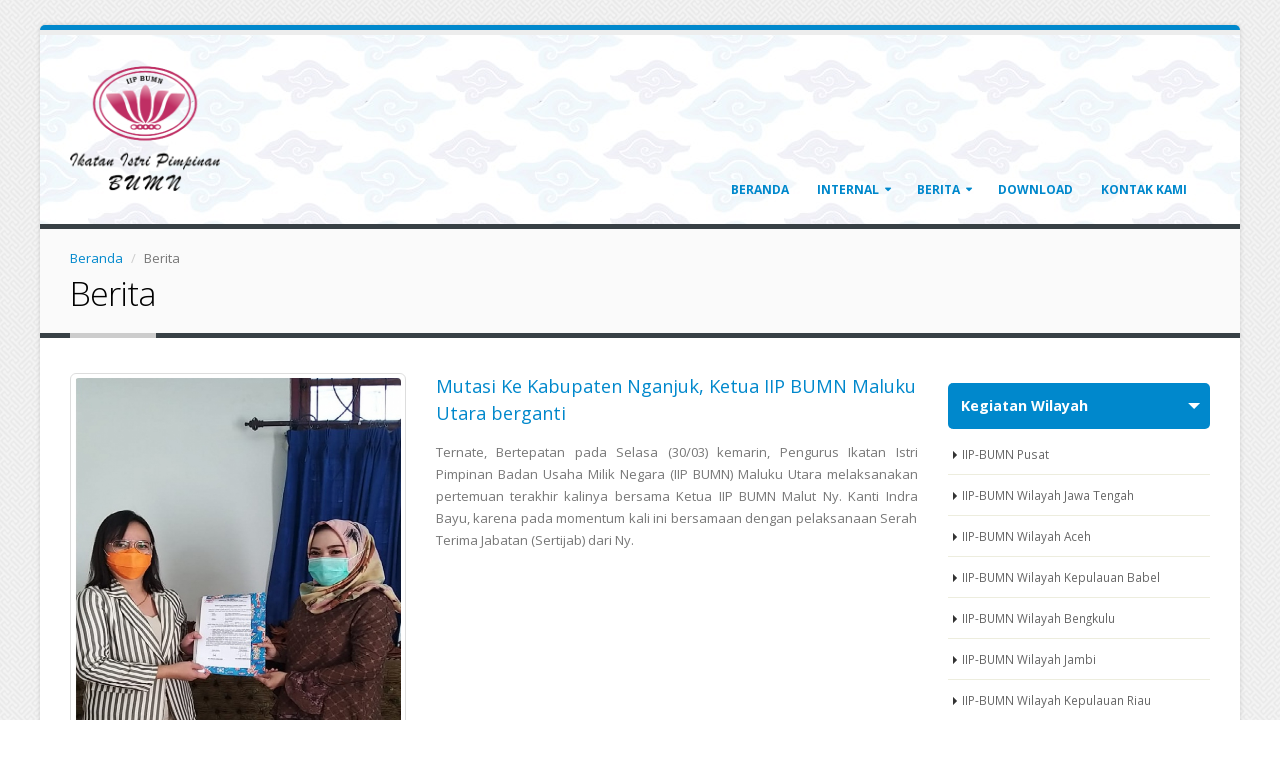

--- FILE ---
content_type: text/html; charset=UTF-8
request_url: https://iip-bumn.org/berita/kegiatan/wilayah/IIP-BUMN+Wilayah+Maluku
body_size: 6203
content:
<!DOCTYPE html>
<html class="boxed">
	<head>

		<!-- Basic -->
		<meta charset="utf-8">
        <meta http-equiv="X-UA-Compatible" content="IE=edge">	

		<title>Berita Kegiatan | IIP BUMN</title>
        <meta name="description" content="Berita Kegiatan Ikatan Istri Pimpinan BUMN"/>
<meta name="robots" content="index, follow" />

		<!-- Favicon -->
		<link rel="shortcut icon" href="/favicon.ico" type="image/x-icon" />
		<link rel="apple-touch-icon" href="/favicon.png">

		<!-- Mobile Metas -->
		<meta name="viewport" content="width=device-width, minimum-scale=1.0, maximum-scale=1.0, user-scalable=no">

		<!-- Web Fonts  -->
		<link href="https://fonts.googleapis.com/css?family=Open+Sans:300,400,600,700,800%7CShadows+Into+Light" rel="stylesheet" type="text/css">

		<!-- Vendor CSS -->
		<link rel="stylesheet" href="/site/vendor/bootstrap/css/bootstrap.css">
		<link rel="stylesheet" href="/site/vendor/font-awesome/css/font-awesome.css">
		<link rel="stylesheet" href="/site/vendor/simple-line-icons/css/simple-line-icons.css">
        	<link rel="stylesheet" href="/site/vendor/owl.carousel/assets/owl.carousel.min.css">
	<link rel="stylesheet" href="/site/vendor/owl.carousel/assets/owl.theme.default.min.css">
	<link rel="stylesheet" href="/site/vendor/magnific-popup/magnific-popup.css">

		<!-- Theme CSS -->
		<link rel="stylesheet" href="/site/css/theme.css">
        	<link rel="stylesheet" href="/site/css/theme-elements.css">
	<link rel="stylesheet" href="/site/css/theme-blog.css">
	<link rel="stylesheet" href="/site/css/theme-shop.css">
		<link rel="stylesheet" href="/site/css/theme-animate.css">
		<link rel="stylesheet" href="/site/css/skins/default.css">

		<!-- Current Page CSS -->
		<link rel="stylesheet" href="/site/vendor/rs-plugin/css/settings.css" media="screen">
		<link rel="stylesheet" href="/site/vendor/rs-plugin/css/layers.css" media="screen">
		<link rel="stylesheet" href="/site/vendor/rs-plugin/css/navigation.css" media="screen">
        	<link rel="stylesheet" href="/site/vendor/circle-flip-slideshow/css/component.css" media="screen">

		<!-- Skin CSS -->
		<link rel="stylesheet" href="/site/css/skins/default.css">

		<!-- Theme Custom CSS -->
		<link rel="stylesheet" href="/site/css/custom.css">

		<!-- Head Libs -->
		<script src="/site/vendor/modernizr/modernizr.js"></script>

	</head>
	<body>
		<div class="body">
            <header id="header" data-plugin-options='{"stickyEnabled": true, "stickyEnableOnBoxed": true, "stickyEnableOnMobile": true, "stickyStartAt": 128, "stickySetTop": "-128px", "stickyChangeLogo": true}'>
				<div class="header-body">
					<div class="header-container container">
						<div class="header-row">
							<div class="header-column">
								<div class="header-logo">
									<a href="/">
										<img alt="Logo" width="150" height="125" data-sticky-width="51" data-sticky-height="40" data-sticky-top="104" src="/storage/image/logo/logo.png">
									</a>
								</div>
							</div>
							<div class="header-column">
								<div class="header-row" style="padding-top: 71px;">
									<div class="header-search hidden-xs">
										<form id="searchForm" action="/" method="get" style="visibility: hidden;">
											<div class="input-group">
												<input type="text" class="form-control" name="q" id="q" placeholder="Search..." required>
												<span class="input-group-btn">
													<button class="btn btn-default" type="submit"><i class="fa fa-search"></i></button>
												</span>
											</div>
										</form>
									</div>
								</div>
								<div class="header-row">
									<div class="header-nav">
										<button class="btn header-btn-collapse-nav" data-toggle="collapse" data-target=".header-nav-main" style="margin-top: 58px;">
											<i class="fa fa-bars"></i>
										</button>
										<ul class="header-social-icons social-icons hidden-xs">
                                                                                                                                                                                										</ul>
										<div class="header-nav-main header-nav-main-effect-1 header-nav-main-sub-effect-1 collapse">
											<nav>
												<ul class="nav nav-pills" id="mainNav">
                                                
<li class=''>
    						<a class='' href='/'>
    							Beranda
    						</a>
</li><li class='dropdown'>
    						<a class='dropdown-toggle' href='javascript:;'>
    							Internal
    						</a>

<ul class='dropdown-menu'>
<li class=''>
    						<a class='' href='/profil'>
    							Profil IIP
    						</a>
</li><li class=''>
    						<a class='' href='/atribut'>
    							Atribut
    						</a>
</li><li class=''>
    						<a class='' href='/ad-rt'>
    							AD / ART
    						</a>
</li><li class=''>
    						<a class='' href='/mars'>
    							Mars IIP BUMN
    						</a>
</li><li class=''>
    						<a class='' href='/struktur-organisasi'>
    							Struktur Organisasi
    						</a>
</li><li class=''>
    						<a class='' href='/anggota'>
    							Anggota IIP BUMN
    						</a>
</li><li class=''>
    						<a class='' href='/program-kerja'>
    							Program Kerja
    						</a>
</li><li class=''>
    						<a class='' href='/rencana-realisasi'>
    							Rencana & Realisasi
    						</a>
</li><li class=''>
    						<a class='' href='/bidang-ekonomi'>
    							Laporan Bidang Ekonomi
    						</a>
</li></ul>
</li><li class='dropdown'>
    						<a class='dropdown-toggle' href='javascript:;'>
    							Berita
    						</a>

<ul class='dropdown-menu'>
<li class=''>
    						<a class='' href='/berita/pengumuman'>
    							Pengumuman
    						</a>
</li><li class=''>
    						<a class='' href='/berita/kegiatan'>
    							Kegiatan
    						</a>
</li><li class=''>
    						<a class='' href='/berita/artikel'>
    							Artikel
    						</a>
</li><li class=''>
    						<a class='' href='/berita/produk'>
    							Produk
    						</a>
</li></ul>
</li><li class=''>
    						<a class='' href='/download'>
    							Download
    						</a>
</li><li class=''>
    						<a class='' href='/kontak-kami'>
    							Kontak Kami
    						</a>
</li>

												</ul>
											</nav>
										</div>
									</div>
								</div>
							</div>
						</div>
					</div>
				</div>
			</header>
            
			<div role="main" class="main">

				<section class="page-header">
					<div class="container">
						<div class="row">
							<div class="col-md-12">
								<ul class="breadcrumb">
									<li><a href="/">Beranda</a></li>
									<li class="active">Berita</li>
								</ul>
							</div>
						</div>
						<div class="row">
							<div class="col-md-12">
								<h1>Berita</h1>
							</div>
						</div>
					</div>
				</section>

				<div class="container">
					<div class="row">
						<div class="col-md-9">
                            <div class="blog-posts">
                    								<article class="post post-medium">
									<div class="row">

										<div class="col-md-5">
											<div class="post-image">
        										<div class="owl-carousel owl-theme" data-plugin-options='{"items":1}'>
        											<div>
        												<div class="img-thumbnail">
        													<img class="img-responsive" src="/storage/image/20210331084738-mutasi-ke-kabupaten-nganjuk-ketua-iip-bumn-maluku-utara-berganti-1.jpg" alt="">
        												</div>
        											</div>
        										</div>
											</div>
										</div>
										<div class="col-md-7">

											<div class="post-content">

												<h4><a href="/berita/mutasi-ke-kabupaten-nganjuk-ketua-iip-bumn-maluku-utara-berganti">Mutasi Ke Kabupaten Nganjuk, Ketua IIP BUMN Maluku Utara berganti</a></h4>
												  Ternate, Bertepatan pada Selasa (30/03) kemarin, Pengurus Ikatan Istri Pimpinan Badan Usaha Milik Negara (IIP BUMN) Maluku Utara melaksanakan pertemuan terakhir kalinya bersama Ketua IIP BUMN Malut Ny. Kanti Indra Bayu, karena pada momentum kali ini bersamaan dengan pelaksanaan Serah Terima Jabatan (Sertijab) dari Ny.

											</div>
										</div>

									</div>
									<div class="row">
										<div class="col-md-12">
											<div class="post-meta">
												<span><i class="fa fa-calendar"></i> 31 March 2021 </span>
												<span><i class="fa fa-user"></i> <a href="javascript:;">IIP-BUMN Wilayah Maluku</a> </span>
												<span><i class="fa fa-tag"></i> <a href="/berita/kegiatan">Kegiatan</a> </span>
                                                <a href="/berita/mutasi-ke-kabupaten-nganjuk-ketua-iip-bumn-maluku-utara-berganti" class="btn btn-xs btn-primary pull-right">Baca</a>
											</div>
										</div>
									</div>

								</article>
                    								<article class="post post-medium">
									<div class="row">

										<div class="col-md-5">
											<div class="post-image">
        										<div class="owl-carousel owl-theme" data-plugin-options='{"items":1}'>
        											<div>
        												<div class="img-thumbnail">
        													<img class="img-responsive" src="/storage/image/20210331084747-mutasi-ke-kabupaten-nganjuk-ketua-iip-bumn-maluku-utara-berganti-1-1.jpg" alt="">
        												</div>
        											</div>
        										</div>
											</div>
										</div>
										<div class="col-md-7">

											<div class="post-content">

												<h4><a href="/berita/mutasi-ke-kabupaten-nganjuk-ketua-iip-bumn-maluku-utara-berganti-1">Mutasi Ke Kabupaten Nganjuk, Ketua IIP BUMN Maluku Utara berganti</a></h4>
												  Ternate, Bertepatan pada Selasa (30/03) kemarin, Pengurus Ikatan Istri Pimpinan Badan Usaha Milik Negara (IIP BUMN) Maluku Utara melaksanakan pertemuan terakhir kalinya bersama Ketua IIP BUMN Malut Ny. Kanti Indra Bayu, karena pada momentum kali ini bersamaan dengan pelaksanaan Serah Terima Jabatan (Sertijab) dari Ny.

											</div>
										</div>

									</div>
									<div class="row">
										<div class="col-md-12">
											<div class="post-meta">
												<span><i class="fa fa-calendar"></i> 31 March 2021 </span>
												<span><i class="fa fa-user"></i> <a href="javascript:;">IIP-BUMN Wilayah Maluku</a> </span>
												<span><i class="fa fa-tag"></i> <a href="/berita/kegiatan">Kegiatan</a> </span>
                                                <a href="/berita/mutasi-ke-kabupaten-nganjuk-ketua-iip-bumn-maluku-utara-berganti-1" class="btn btn-xs btn-primary pull-right">Baca</a>
											</div>
										</div>
									</div>

								</article>
                    								<article class="post post-medium">
									<div class="row">

										<div class="col-md-5">
											<div class="post-image">
        										<div class="owl-carousel owl-theme" data-plugin-options='{"items":1}'>
        											<div>
        												<div class="img-thumbnail">
        													<img class="img-responsive" src="/storage/image/20210311104130-jalin-silaturrahim-iip-bumn-malut-peringati-isra-mi-raj-1442-h-1.jpg" alt="">
        												</div>
        											</div>
        										</div>
											</div>
										</div>
										<div class="col-md-7">

											<div class="post-content">

												<h4><a href="/berita/jalin-silaturrahim-iip-bumn-malut-peringati-isra-mi-raj-1442-h">Jalin Silaturrahim, IIP  BUMN Malut Peringati Isra Mi’raj 1442 H</a></h4>
												 Ternate, Ikatan Istri Pimpinan
Badan Usaha Milik Negara Propinsi Maluku Utara (IIP BUMN MALUT), kembali melaksanakan
pertemuan rutinnya pada momentum Isra Mi’raj 1442 H. Peringatan Isra Mi’raj 1442
H dilaksanakan di Kompleks Perumahan Bank Mandiri di Jln Ahmad Yani Ternate
pada Selasa (09/03).

											</div>
										</div>

									</div>
									<div class="row">
										<div class="col-md-12">
											<div class="post-meta">
												<span><i class="fa fa-calendar"></i> 09 March 2021 </span>
												<span><i class="fa fa-user"></i> <a href="javascript:;">IIP-BUMN Wilayah Maluku</a> </span>
												<span><i class="fa fa-tag"></i> <a href="/berita/kegiatan">Kegiatan</a> </span>
                                                <a href="/berita/jalin-silaturrahim-iip-bumn-malut-peringati-isra-mi-raj-1442-h" class="btn btn-xs btn-primary pull-right">Baca</a>
											</div>
										</div>
									</div>

								</article>
                    								<article class="post post-medium">
									<div class="row">

										<div class="col-md-5">
											<div class="post-image">
        										<div class="owl-carousel owl-theme" data-plugin-options='{"items":1}'>
        											<div>
        												<div class="img-thumbnail">
        													<img class="img-responsive" src="/storage/image/20210202193453-menjalin-hubungan-silaturahmi-2021-disambung-berbagi-kasih-bencana-sulbar-1.jpg" alt="">
        												</div>
        											</div>
        										</div>
											</div>
										</div>
										<div class="col-md-7">

											<div class="post-content">

												<h4><a href="/berita/menjalin-hubungan-silaturahmi-2021-disambung-berbagi-kasih-bencana-sulbar">MENJALIN HUBUNGAN SILATURAHMI 2021 DISAMBUNG BERBAGI KASIH BENCANA SULBAR</a></h4>
												 Pertemuan rutin IIP BUMN MALUT 2021 di awal tahun untuk menjalin hubungan silaturahmi yg dihadiri oleh ketua IIP BUmN malut beserta anggota anggota IIP BUMN Malut dari berbagai instansi BUMN di Maluku utara dan disambung dengan acara berbagi kasih dgn saudara saudara kita yg jauh disana di sulawesi barat (mamuju _Majene)&nbsp; 

											</div>
										</div>

									</div>
									<div class="row">
										<div class="col-md-12">
											<div class="post-meta">
												<span><i class="fa fa-calendar"></i> 31 January 2021 </span>
												<span><i class="fa fa-user"></i> <a href="javascript:;">IIP-BUMN Wilayah Maluku</a> </span>
												<span><i class="fa fa-tag"></i> <a href="/berita/kegiatan">Kegiatan</a> </span>
                                                <a href="/berita/menjalin-hubungan-silaturahmi-2021-disambung-berbagi-kasih-bencana-sulbar" class="btn btn-xs btn-primary pull-right">Baca</a>
											</div>
										</div>
									</div>

								</article>
                    								<article class="post post-medium">
									<div class="row">

										<div class="col-md-5">
											<div class="post-image">
        										<div class="owl-carousel owl-theme" data-plugin-options='{"items":1}'>
        											<div>
        												<div class="img-thumbnail">
        													<img class="img-responsive" src="/storage/image/20200227160407-bersama-mencegah-stunting-melalui-kemandirian-gizi-keluarga-1.jpg" alt="">
        												</div>
        											</div>
        										</div>
											</div>
										</div>
										<div class="col-md-7">

											<div class="post-content">

												<h4><a href="/berita/bersama-mencegah-stunting-melalui-kemandirian-gizi-keluarga">Bersama Mencegah Stunting Melalui Kemandirian Gizi Keluarga </a></h4>
												 Stunting yang merupakan masalah kesehatan pada anak yang terkadang diabaikan menjadi tema dalam pertemuan IIP BUMN Maluku Utara. Membangun gizi menuju bangsa sehat berprestasi menjadi pembahasan pertemuan ini.

											</div>
										</div>

									</div>
									<div class="row">
										<div class="col-md-12">
											<div class="post-meta">
												<span><i class="fa fa-calendar"></i> 22 February 2020 </span>
												<span><i class="fa fa-user"></i> <a href="javascript:;">IIP-BUMN Wilayah Maluku</a> </span>
												<span><i class="fa fa-tag"></i> <a href="/berita/kegiatan">Kegiatan</a> </span>
                                                <a href="/berita/bersama-mencegah-stunting-melalui-kemandirian-gizi-keluarga" class="btn btn-xs btn-primary pull-right">Baca</a>
											</div>
										</div>
									</div>

								</article>
                    								<article class="post post-medium">
									<div class="row">

										<div class="col-md-5">
											<div class="post-image">
        										<div class="owl-carousel owl-theme" data-plugin-options='{"items":1}'>
        											<div>
        												<div class="img-thumbnail">
        													<img class="img-responsive" src="/storage/image/20200225155747-menghadiri-undangan-rapat-kerja-iip-bumn-wilayah-a-b-c-d-dan-jabodetabek-1.jpg" alt="">
        												</div>
        											</div>
        										</div>
											</div>
										</div>
										<div class="col-md-7">

											<div class="post-content">

												<h4><a href="/berita/menghadiri-undangan-rapat-kerja-iip-bumn-wilayah-a-b-c-d-dan-jabodetabek">Menghadiri undangan Rapat kerja IIP BUMN wilayah A, B, C, D dan Jabodetabek </a></h4>
												 Acara diadakan di ruang rapat kementrian BUMN yang diisi dengan agenda pengukuhan pengurus IIP BUMN pusat periode 2020-2022, pemaparan evaluasi program kerja 2019, dan pemaparan rencana program 2020. Sebagai perwakilan IIP BUMN dari Maluku Utara diwakili oleh ibu ketua IIP maluku Utara yaitu ibu khanty indra.

											</div>
										</div>

									</div>
									<div class="row">
										<div class="col-md-12">
											<div class="post-meta">
												<span><i class="fa fa-calendar"></i> 03 February 2020 </span>
												<span><i class="fa fa-user"></i> <a href="javascript:;">IIP-BUMN Wilayah Maluku</a> </span>
												<span><i class="fa fa-tag"></i> <a href="/berita/kegiatan">Kegiatan</a> </span>
                                                <a href="/berita/menghadiri-undangan-rapat-kerja-iip-bumn-wilayah-a-b-c-d-dan-jabodetabek" class="btn btn-xs btn-primary pull-right">Baca</a>
											</div>
										</div>
									</div>

								</article>
                    								<article class="post post-medium">
									<div class="row">

										<div class="col-md-5">
											<div class="post-image">
        										<div class="owl-carousel owl-theme" data-plugin-options='{"items":1}'>
        											<div>
        												<div class="img-thumbnail">
        													<img class="img-responsive" src="/storage/image/20200119151949-pertemuan-rutin-iip-bumn-maluku-utara-1-1.jpg" alt="">
        												</div>
        											</div>
        										</div>
											</div>
										</div>
										<div class="col-md-7">

											<div class="post-content">

												<h4><a href="/berita/pertemuan-rutin-iip-bumn-maluku-utara-1">Pertemuan Rutin IIP BUMN Maluku Utara </a></h4>
												IIP BUMN Maluku Utara mengadakan pertemuan yang pertama di tahun 2020 yang bertema  Jadilah wanita Inovativ, yang bukan hanya cantik diluar saja, melainkan cantik segalanya,&nbsp; bertempat di Bank BTN Kota Ternate. Acara ini diisi dengan pelaporan kegiatan tiap seksi dilanjutkan beauty class serta arisan dan ramah tamah.

											</div>
										</div>

									</div>
									<div class="row">
										<div class="col-md-12">
											<div class="post-meta">
												<span><i class="fa fa-calendar"></i> 18 January 2020 </span>
												<span><i class="fa fa-user"></i> <a href="javascript:;">IIP-BUMN Wilayah Maluku</a> </span>
												<span><i class="fa fa-tag"></i> <a href="/berita/kegiatan">Kegiatan</a> </span>
                                                <a href="/berita/pertemuan-rutin-iip-bumn-maluku-utara-1" class="btn btn-xs btn-primary pull-right">Baca</a>
											</div>
										</div>
									</div>

								</article>
                    								<article class="post post-medium">
									<div class="row">

										<div class="col-md-5">
											<div class="post-image">
        										<div class="owl-carousel owl-theme" data-plugin-options='{"items":1}'>
        											<div>
        												<div class="img-thumbnail">
        													<img class="img-responsive" src="/storage/image/20200115223645-peringatan-hut-dwp-kementrian-bumn-ke-20-dan-hut-iip-bumn-ke-17-1.jpg" alt="">
        												</div>
        											</div>
        										</div>
											</div>
										</div>
										<div class="col-md-7">

											<div class="post-content">

												<h4><a href="/berita/peringatan-hut-dwp-kementrian-bumn-ke-20-dan-hut-iip-bumn-ke-17">Peringatan HUT DWP Kementrian BUMN ke 20 dan HUT IIP BUMN ke 17</a></h4>
												  IIP Maluku utara &nbsp;turut menghadiri acara peringatan HUT DWP kementrian BUMN ke 20 dan IIP BUMN ke 17 yang diwakili oleh Ketua IIP Maluku Utara, Ny. Kanty Indra.

											</div>
										</div>

									</div>
									<div class="row">
										<div class="col-md-12">
											<div class="post-meta">
												<span><i class="fa fa-calendar"></i> 17 December 2019 </span>
												<span><i class="fa fa-user"></i> <a href="javascript:;">IIP-BUMN Wilayah Maluku</a> </span>
												<span><i class="fa fa-tag"></i> <a href="/berita/kegiatan">Kegiatan</a> </span>
                                                <a href="/berita/peringatan-hut-dwp-kementrian-bumn-ke-20-dan-hut-iip-bumn-ke-17" class="btn btn-xs btn-primary pull-right">Baca</a>
											</div>
										</div>
									</div>

								</article>
                    								<article class="post post-medium">
									<div class="row">

										<div class="col-md-5">
											<div class="post-image">
        										<div class="owl-carousel owl-theme" data-plugin-options='{"items":1}'>
        											<div>
        												<div class="img-thumbnail">
        													<img class="img-responsive" src="/storage/image/20200115223245-rapat-koordinasi-kegiatan-iip-bumn-maluku-utara-1.jpg" alt="">
        												</div>
        											</div>
        										</div>
											</div>
										</div>
										<div class="col-md-7">

											<div class="post-content">

												<h4><a href="/berita/rapat-koordinasi-kegiatan-iip-bumn-maluku-utara">Rapat Koordinasi Kegiatan IIP BUMN Maluku Utara </a></h4>
												  IIP Maluku utara melaksanakan rapat koordinasi pembahasan laporan akhir tahun 2019 dan rencana program kerja 2020 di rumah dinas BRI.   

											</div>
										</div>

									</div>
									<div class="row">
										<div class="col-md-12">
											<div class="post-meta">
												<span><i class="fa fa-calendar"></i> 05 November 2019 </span>
												<span><i class="fa fa-user"></i> <a href="javascript:;">IIP-BUMN Wilayah Maluku</a> </span>
												<span><i class="fa fa-tag"></i> <a href="/berita/kegiatan">Kegiatan</a> </span>
                                                <a href="/berita/rapat-koordinasi-kegiatan-iip-bumn-maluku-utara" class="btn btn-xs btn-primary pull-right">Baca</a>
											</div>
										</div>
									</div>

								</article>
                    								<article class="post post-medium">
									<div class="row">

										<div class="col-md-5">
											<div class="post-image">
        										<div class="owl-carousel owl-theme" data-plugin-options='{"items":1}'>
        											<div>
        												<div class="img-thumbnail">
        													<img class="img-responsive" src="/storage/image/20200115222828-pertemuan-rutin-iip-bumn-maluku-utara-1.jpg" alt="">
        												</div>
        											</div>
        										</div>
											</div>
										</div>
										<div class="col-md-7">

											<div class="post-content">

												<h4><a href="/berita/pertemuan-rutin-iip-bumn-maluku-utara">Pertemuan Rutin IIP BUMN Maluku Utara </a></h4>
												  Dengan olahraga mari kita tingkatkan kebersamaan dan kekeluargaan menuju Indonesia sehat menjadi tema pertemuan IIP BUMN Maluku utara. Kegiatan kali ini diisi senam bersama yang dihadiri oleh seluruh anggota IIP BUMN Maluku Utara.

											</div>
										</div>

									</div>
									<div class="row">
										<div class="col-md-12">
											<div class="post-meta">
												<span><i class="fa fa-calendar"></i> 01 November 2019 </span>
												<span><i class="fa fa-user"></i> <a href="javascript:;">IIP-BUMN Wilayah Maluku</a> </span>
												<span><i class="fa fa-tag"></i> <a href="/berita/kegiatan">Kegiatan</a> </span>
                                                <a href="/berita/pertemuan-rutin-iip-bumn-maluku-utara" class="btn btn-xs btn-primary pull-right">Baca</a>
											</div>
										</div>
									</div>

								</article>
                                        
                            <ul class="pagination">
        
                    <li class="disabled"><span>&laquo;</span></li>
        
        
                    
            
            
                                                                        <li class="active"><span>1</span></li>
                                                                                <li><a href="https://iip-bumn.org/berita/kegiatan/wilayah/IIP-BUMN+Wilayah+Maluku?page=2">2</a></li>
                                                                                <li><a href="https://iip-bumn.org/berita/kegiatan/wilayah/IIP-BUMN+Wilayah+Maluku?page=3">3</a></li>
                                                        
        
                    <li><a href="https://iip-bumn.org/berita/kegiatan/wilayah/IIP-BUMN+Wilayah+Maluku?page=2" rel="next">&raquo;</a></li>
            </ul>


							</div>
                        </div>
                        <div class="col-md-3">
							<aside class="sidebar">
                                                            
    							<div class="toogle" data-plugin-toggle>
    								<section class="toggle active">
    									<label><b>Kegiatan Wilayah</b></label>
    									<div class="toggle-content">
											<ul class="nav nav-list primary">
                                                                                                                                                    									<li><a href="/berita/kegiatan/wilayah/IIP-BUMN+Pusat">IIP-BUMN Pusat</a></li>
                                                                                                                                                        									<li><a href="/berita/kegiatan/wilayah/IIP-BUMN+Wilayah+Jawa+Tengah">IIP-BUMN Wilayah Jawa Tengah</a></li>
                                                                                                                                                        									<li><a href="/berita/kegiatan/wilayah/IIP-BUMN+Wilayah+Aceh">IIP-BUMN Wilayah Aceh</a></li>
                                                                                                                                                        									<li><a href="/berita/kegiatan/wilayah/IIP-BUMN+Wilayah+Kepulauan+Babel">IIP-BUMN Wilayah Kepulauan Babel</a></li>
                                                                                                                                                        									<li><a href="/berita/kegiatan/wilayah/IIP-BUMN+Wilayah+Bengkulu">IIP-BUMN Wilayah Bengkulu</a></li>
                                                                                                                                                        									<li><a href="/berita/kegiatan/wilayah/IIP-BUMN+Wilayah+Jambi">IIP-BUMN Wilayah Jambi</a></li>
                                                                                                                                                        									<li><a href="/berita/kegiatan/wilayah/IIP-BUMN+Wilayah+Kepulauan+Riau">IIP-BUMN Wilayah Kepulauan Riau</a></li>
                                                                                                                                                        									<li><a href="/berita/kegiatan/wilayah/IIP-BUMN+Wilayah+Lampung">IIP-BUMN Wilayah Lampung</a></li>
                                                                                                                                                        									<li><a href="/berita/kegiatan/wilayah/IIP-BUMN+Wilayah+Riau">IIP-BUMN Wilayah Riau</a></li>
                                                                                                                                                        									<li><a href="/berita/kegiatan/wilayah/IIP-BUMN+Wilayah+Sumatera+Barat">IIP-BUMN Wilayah Sumatera Barat</a></li>
                                                                                                                                                        									<li><a href="/berita/kegiatan/wilayah/IIP-BUMN+Wilayah+Sumatera+Selatan">IIP-BUMN Wilayah Sumatera Selatan</a></li>
                                                                                                                                                        									<li><a href="/berita/kegiatan/wilayah/IIP-BUMN+Wilayah+Sumatera+Utara">IIP-BUMN Wilayah Sumatera Utara</a></li>
                                                                                                                                                        									<li><a href="/berita/kegiatan/wilayah/IIP-BUMN+Wilayah+Kalimantan+Timur+dan+Kalimantan+Utara">IIP-BUMN Wilayah Kalimantan Timur dan Kalimantan Utara</a></li>
                                                                                                                                                        									<li><a href="/berita/kegiatan/wilayah/IIP-BUMN+Wilayah+Yogjakarta">IIP-BUMN Wilayah Yogjakarta</a></li>
                                                                                                                                                        									<li><a href="/berita/kegiatan/wilayah/IIP-BUMN+Wilayah+Jawa+Timur">IIP-BUMN Wilayah Jawa Timur</a></li>
                                                                                                                                                        									<li><a href="/berita/kegiatan/wilayah/IIP-BUMN+Wilayah+Bali">IIP-BUMN Wilayah Bali</a></li>
                                                                                                                                                        									<li><a href="/berita/kegiatan/wilayah/IIP-BUMN+Wilayah+NTT">IIP-BUMN Wilayah NTT</a></li>
                                                                                                                                                        									<li><a href="/berita/kegiatan/wilayah/IIP-BUMN+Wilayah+NTB">IIP-BUMN Wilayah NTB</a></li>
                                                                                                                                                        									<li><a href="/berita/kegiatan/wilayah/IIP-BUMN+Wilayah+Kalimantan+Selatan">IIP-BUMN Wilayah Kalimantan Selatan</a></li>
                                                                                                                                                        									<li><a href="/berita/kegiatan/wilayah/IIP-BUMN+Wilayah+Kalimantan+Tengah">IIP-BUMN Wilayah Kalimantan Tengah</a></li>
                                                                                                                                                        									<li><a href="/berita/kegiatan/wilayah/IIP-BUMN+Wilayah+Kalimantan+Barat">IIP-BUMN Wilayah Kalimantan Barat</a></li>
                                                                                                                                                        									<li><a href="/berita/kegiatan/wilayah/IIP-BUMN+Wilayah+Sulawesi+Selatan">IIP-BUMN Wilayah Sulawesi Selatan</a></li>
                                                                                                                                                        									<li><a href="/berita/kegiatan/wilayah/IIP-BUMN+Wilayah+Sulawesi+Utara">IIP-BUMN Wilayah Sulawesi Utara</a></li>
                                                                                                                                                        									<li><a href="/berita/kegiatan/wilayah/IIP-BUMN+Wilayah+Sulawesi+Tenggara">IIP-BUMN Wilayah Sulawesi Tenggara</a></li>
                                                                                                                                                        									<li><a href="/berita/kegiatan/wilayah/IIP-BUMN+Wilayah+Sulawesi+Tengah">IIP-BUMN Wilayah Sulawesi Tengah</a></li>
                                                                                                                                                        									<li><a href="/berita/kegiatan/wilayah/IIP-BUMN+Wilayah+Maluku"><b>IIP-BUMN Wilayah Maluku</b></a></li>
                                                                                                                                                        									<li><a href="/berita/kegiatan/wilayah/IIP-BUMN+Wilayah+Jabodetabek">IIP-BUMN Wilayah Jabodetabek</a></li>
                                                                                                                                                        									<li><a href="/berita/kegiatan/wilayah/IIP-BUMN+Wilayah+Gorontalo%09">IIP-BUMN Wilayah Gorontalo	</a></li>
                                                                                                                                                    								</ul>
    									</div>
    								</section>
                                </div>
                                								<div class="tabs mb-xlg">
									<ul class="nav nav-tabs">
										<li class="active"><a href="#popularPosts" data-toggle="tab"><i class="fa fa-star"></i> Populer</a></li>
										<li><a href="#recentPosts" data-toggle="tab">Berita Terakhir</a></li>
									</ul>
									<div class="tab-content">
										<div class="tab-pane active" id="popularPosts">
											<ul class="simple-post-list">
                                                                                        												<li>
													<div class="post-info">
														<a href="/berita/kegiatan-stunting-iikt"><strong>Kegiatan Stunting IIKT</strong></a>
														<div class="post-meta">
															 19 April 2019
														</div>
													</div>
												</li>
                                            												<li>
													<div class="post-info">
														<a href="/berita/iip-bumn-peduli-pendidikan"><strong>IIP BUMN Peduli Pendidikan</strong></a>
														<div class="post-meta">
															 07 October 2017
														</div>
													</div>
												</li>
                                            												<li>
													<div class="post-info">
														<a href="/berita/seminar-parenting-berbasis-karakter-pt-petto-kimia-gresik"><strong>Seminar Parenting Berbasis Karakter - PT. Petro Kimia Gresik</strong></a>
														<div class="post-meta">
															 13 January 2017
														</div>
													</div>
												</li>
                                            												<li>
													<div class="post-info">
														<a href="/berita/sosialisasi-website-iip-bumn"><strong>Sosialisasi website IIP BUMN</strong></a>
														<div class="post-meta">
															 09 December 2016
														</div>
													</div>
												</li>
                                            												<li>
													<div class="post-info">
														<a href="/berita/iip-bumn-ntb-halal-bihalal-dan-acara-sertijab-ketua-iip-bumn-ntb-dilaksanakan-secara-virtual"><strong>IIP BUMN NTB: Halal Bihalal dan Acara Sertijab Ketua IIP BUMN NTB Dilaksanakan Secara Virtual</strong></a>
														<div class="post-meta">
															 20 June 2020
														</div>
													</div>
												</li>
                                            												<li>
													<div class="post-info">
														<a href="/berita/pelepasan-penasihat-dwp-kbumn-ketua-umum-iip-bumn-ibu-liza-thohir"><strong>Pelepasan Penasihat DWP KBUMN - Ketua Umum IIP BUMN, Ibu Liza Thohir</strong></a>
														<div class="post-meta">
															 15 October 2025
														</div>
													</div>
												</li>
                                            												<li>
													<div class="post-info">
														<a href="/berita/bakti-sosial-dalam-rangka-menyambut-bulan-suci-ramadhan-dan-memperingati-hari-kartini"><strong>Bakti Sosial Dalam Rangka Menyambut Bulan Suci Ramadhan dan Memperingati Hari Kartini</strong></a>
														<div class="post-meta">
															 02 July 2018
														</div>
													</div>
												</li>
                                            												<li>
													<div class="post-info">
														<a href="/berita/sosialisasi-bahaya-sampah-plastik-bagi-diri-sendiri-dan-lingkungan"><strong>Sosialisasi Bahaya Sampah Plastik Bagi Diri Sendiri dan Lingkungan</strong></a>
														<div class="post-meta">
															 05 April 2019
														</div>
													</div>
												</li>
                                                                                        											</ul>
										</div>
										<div class="tab-pane" id="recentPosts">
											<ul class="simple-post-list">
                                                                                        												<li>
													<div class="post-info">
														<a href="/berita/hut-ke-23-iip-bumn"><strong>HUT ke-23 IIP BUMN</strong></a>
														<div class="post-meta">
															 16 December 2025
														</div>
													</div>
												</li>
                                            												<li>
													<div class="post-info">
														<a href="/berita/pengesahan-ad-art-iip-bumn-1"><strong>Pengesahan AD/ART IIP BUMN”</strong></a>
														<div class="post-meta">
															 16 December 2025
														</div>
													</div>
												</li>
                                            												<li>
													<div class="post-info">
														<a href="/berita/pengajian-bulanan-dwp-kbumn-iip-bumn-bulan-november2025"><strong>Pengajian Bulanan DWP KBUMN - IIP BUMN, Bulan November2025</strong></a>
														<div class="post-meta">
															 17 November 2025
														</div>
													</div>
												</li>
                                            												<li>
													<div class="post-info">
														<a href="/berita/perpisahan-wakil-ketua-umum-iip-bumn-ibu-irin-kartika"><strong>Perpisahan Wakil Ketua Umum IIP BUMN, Ibu Irin Kartika</strong></a>
														<div class="post-meta">
															 17 November 2025
														</div>
													</div>
												</li>
                                            												<li>
													<div class="post-info">
														<a href="/berita/partisipasi-dalam-kegiatan-donor-darah-dwp-bp-bumn"><strong>PARTISIPASI DALAM KEGIATAN DONOR DARAH DWP BP BUMN</strong></a>
														<div class="post-meta">
															 17 November 2025
														</div>
													</div>
												</li>
                                            												<li>
													<div class="post-info">
														<a href="/berita/rapat-anggota-persetujuan-perubaha-ad-art-iip-bumn"><strong>RAPAT ANGGOTA  PERSETUJUAN PERUBAHA AD/ART IIP BUMN</strong></a>
														<div class="post-meta">
															 17 November 2025
														</div>
													</div>
												</li>
                                            												<li>
													<div class="post-info">
														<a href="/berita/pengajian-bulanan-dwp-kbumn-iip-bumn-bulan-september-2025"><strong>Pengajian Bulanan DWP KBUMN - IIP BUMN, Bulan September 2025</strong></a>
														<div class="post-meta">
															 15 October 2025
														</div>
													</div>
												</li>
                                            												<li>
													<div class="post-info">
														<a href="/berita/pelepasan-penasihat-dwp-kbumn-ketua-umum-iip-bumn-ibu-liza-thohir"><strong>Pelepasan Penasihat DWP KBUMN - Ketua Umum IIP BUMN, Ibu Liza Thohir</strong></a>
														<div class="post-meta">
															 15 October 2025
														</div>
													</div>
												</li>
                                                                                        											</ul>
										</div>
									</div>
								</div>
							</aside>
                        </div>
                    </div>
				</div>

			</div>
			<footer id="footer">
				<div class="footer-copyright">
					<div class="container">
						<div class="row">
							<div class="col-md-2">
								<a href="/" class="logo">
									<img alt="LOGO" src="/logo2.png" height="100" />
								</a>
							</div>
							<div class="col-md-10" style="height: 100px;">
								<h6 style="color: #000; position: absolute; bottom: 0; font-size: 1.1em; font-weight: 600; letter-spacing: normal; margin: 0px;">© Copyright 2016 Ikatan Istri Pimpinan BUMN. All Rights Reserved.</h6>
							</div>
						</div>
					</div>
				</div>
			</footer>
		</div>

		<!-- Vendor -->
		<script src="/site/vendor/jquery/jquery.js"></script>
		<script src="/site/vendor/jquery.appear/jquery.appear.js"></script>
		<script src="/site/vendor/jquery.easing/jquery.easing.js"></script>
		<script src="/site/vendor/jquery-cookie/jquery-cookie.js"></script>
		<script src="/site/vendor/bootstrap/js/bootstrap.js"></script>
		<script src="/site/vendor/common/common.js"></script>
        	<script src="/site/vendor/jquery.validation/jquery.validation.js"></script>
	<script src="/site/vendor/jquery.stellar/jquery.stellar.js"></script>
	<script src="/site/vendor/jquery.easy-pie-chart/jquery.easy-pie-chart.js"></script>
	<script src="/site/vendor/jquery.gmap/jquery.gmap.js"></script>
	<script src="/site/vendor/jquery.lazyload/jquery.lazyload.js"></script>
	<script src="/site/vendor/isotope/jquery.isotope.js"></script>
	<script src="/site/vendor/owl.carousel/owl.carousel.js"></script>
	<script src="/site/vendor/magnific-popup/jquery.magnific-popup.js"></script>
	<script src="/site/vendor/vide/vide.js"></script>
		
		<!-- Theme Base, Components and Settings -->
		<script src="/site/js/theme.js"></script>
		
		<!-- Current Page Vendor and Views -->
		<script src="/site/vendor/rs-plugin/js/jquery.themepunch.tools.min.js"></script>
		<script src="/site/vendor/rs-plugin/js/jquery.themepunch.revolution.min.js"></script>
		<script src="/site/vendor/circle-flip-slideshow/js/jquery.flipshow.js"></script>
		<script src="/site/js/views/view.home.js"></script>
		
		<!-- Theme Custom -->
		<script src="/site/js/custom.js"></script>
		<script type="text/javascript">
jQuery(document).ready(function() {
});
</script>
		<!-- Theme Initialization Files -->
		<script src="/site/js/theme.init.js"></script>

		<script>
          (function(i,s,o,g,r,a,m){i['GoogleAnalyticsObject']=r;i[r]=i[r]||function(){
          (i[r].q=i[r].q||[]).push(arguments)},i[r].l=1*new Date();a=s.createElement(o),
          m=s.getElementsByTagName(o)[0];a.async=1;a.src=g;m.parentNode.insertBefore(a,m)
          })(window,document,'script','https://www.google-analytics.com/analytics.js','ga');
        
          ga('create', 'UA-50191621-6', 'auto');
          ga('send', 'pageview');
        
        </script>

	</body>
</html>

--- FILE ---
content_type: text/css
request_url: https://iip-bumn.org/site/css/custom.css
body_size: 77
content:
/* Add here all your CSS customizations */
body {
	background-image: url("../../site/img/patterns/pw_maze_white.png");
    font-size: 13px;
}

#header .header-body {
    background: url("../../site/img/pattern.jpg");
}

.page-header {
    border-bottom: 5px solid #384045;
}

.slider-container .tp-caption2 {
    white-space: normal !important;
}

.slider-container .tp-caption {
    padding: 10px;
}

.slider-container .artikel-title {
    background-color: rgba(0, 0, 0, 0.6);
    color: #FAFAFA;
    font-size: 2em;
    font-weight: 400;
}

.slider-container .konten {
    background-color: rgba(0, 0, 0, 0.6);
    color: #FAFAFA;
    font-size: 14px;
    font-weight: 200;
    line-height: 18px;
    text-align: justify;
}

.post .post-content > h4 {
    text-align: left;
}

.post .post-content {
    text-align: justify;
}

p {
    color: #555;
    line-height: 20px;
    margin: 0 0 10px;
}

@media (max-width: 1279px) {
	.logoCabang {
		display: none;
	}
}

.page-header{
    background-color: #FAFAFA;
}
.page-header h1{
    color: #000;
}
#footer {
    padding: 0px;
    margin: 0px;
    height: 120px;
}

#footer .footer-copyright {
    background: url("../../site/img/footer.jpg");
    padding: 10px 0;
    margin: 0px;
    border-top: 0px;
}

#footer .container .row > div {
    margin-bottom: 0;
}

--- FILE ---
content_type: text/plain
request_url: https://www.google-analytics.com/j/collect?v=1&_v=j102&a=559965931&t=pageview&_s=1&dl=https%3A%2F%2Fiip-bumn.org%2Fberita%2Fkegiatan%2Fwilayah%2FIIP-BUMN%2BWilayah%2BMaluku&ul=en-us%40posix&dt=Berita%20Kegiatan%20%7C%20IIP%20BUMN&sr=1280x720&vp=1280x720&_u=IEBAAEABAAAAACAAI~&jid=430251846&gjid=1899345299&cid=1197472611.1768769478&tid=UA-50191621-6&_gid=328174641.1768769478&_r=1&_slc=1&z=1064629629
body_size: -449
content:
2,cG-717L638319